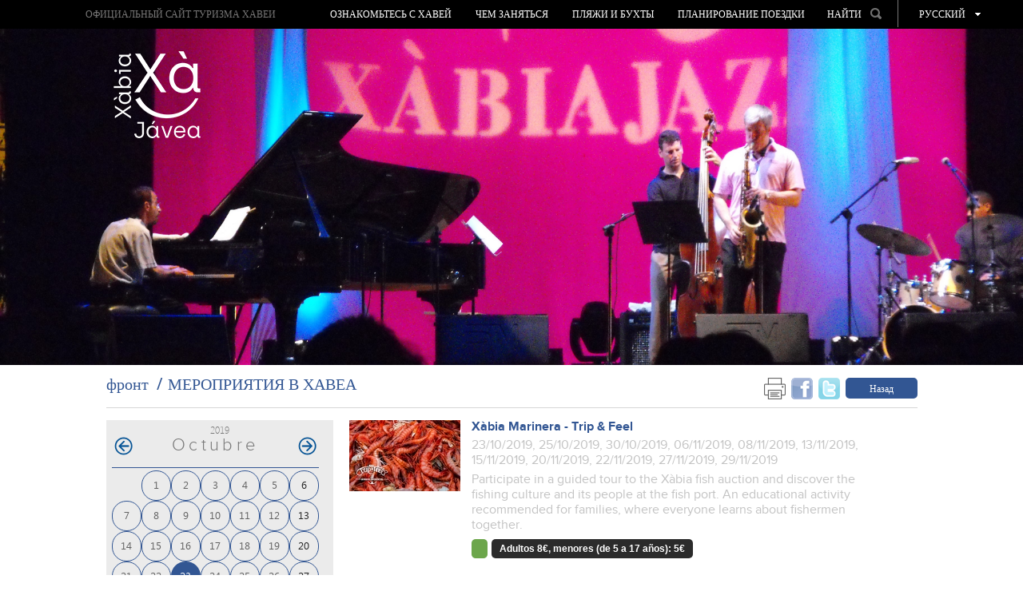

--- FILE ---
content_type: text/html; charset=UTF-8
request_url: https://ru.xabia.org/agendas/ver/1075/0/2019-10-23
body_size: 10030
content:
<!doctype html>
<!--[if lt IE 7]> <html class="no-js ie6 oldie" lang="ru"> <![endif]-->
<!--[if IE 7]>    <html class="no-js ie7 oldie" lang="ru"> <![endif]-->
<!--[if IE 8]>    <html class="no-js ie8 oldie" lang="ru"> <![endif]-->
<!--[if gt IE 8]><!-->
<html class="no-js" lang="ru">
<!--<![endif]-->
<head>
    <title>МЕРОПРИЯТИЯ В ХАВЕА - Portal Turístico de Xàbia - Ayuntamiento de Xàbia </title>
    <meta http-equiv="X-UA-Compatible" content="IE=7;FF=2" />
    <meta name="description" content="" />
    <meta name="keywords" content="" />
    <meta name="viewport" content="width=device-width, initial-scale=1, maximum-scale=1"/>
    <meta name="language" content="ru" />
    <meta name="author" content="v.g.agenciadigital - www.vgagenciadigital.com" />
    <meta name="copyright" content="2013 - v.g.agenciadigital" />
    <meta name="reply-to" content="info@vgagenciadigital.com" />
    <meta http-equiv="Content-Type" content="text/html; charset=UTF-8" />
    <meta http-equiv="Cache-Control" content ="no-cache"/>

    <link rel="stylesheet" type="text/css" href="/css/comunes.css" media="all" />
    <link rel="stylesheet" type="text/css" href="/css/estilos.css" media="all" />
    <!--[if lt IE 9]>    <link rel="stylesheet" type="text/css" href="/css/estilos_ie.css" media="all" /> <![endif]-->
    <link rel="stylesheet" type="text/css" href="/css/mediaqueries.css" media="all" />
    <link rel="stylesheet" type="text/css" href="/css/impresion.css" media="print" />
    <script type="text/javascript" src="/js/mootools.v1.11.js"></script>
    <script type="text/javascript" src="/js/comunes.js"></script>
    <script type="text/javascript" src="/js/swfobject.js"></script>
    <script type="text/javascript" src="/js/validacion.js.php"></script>
    <script type="text/javascript" src="/js/galeria.js"></script>

    <script src="/js/jquery.min.js"></script>
    <script src="/js/jquery.easing.min.js"></script>

    <!--[if lt IE 9]>    <script src="http://html5shiv.googlecode.com/svn/trunk/html5.js"></script><![endif]-->
    <script type="text/javascript" src="/js/css3-mediaqueries.js"></script>
    
    <script type="text/javascript" src="/js/libraries/magnific-popup.min.js"></script>
    <link rel="stylesheet" type="text/css" href="/js/libraries/magnific-popup.css" />
    <script type="text/javascript" src="/js/xabia.js"></script>
    
    <script id="Cookiebot" src="https://consent.cookiebot.com/uc.js" data-cbid="9269bccd-491d-4843-ab3f-796943582ad5" data-blockingmode="auto" type="text/javascript"></script>

    <style type="text/css">
        #menu_arbol #node1075{
            background:#325693 !important;
        }
    </style>

        <script data-cookieconsent="statistics">
        (function(i,s,o,g,r,a,m){i['GoogleAnalyticsObject']=r;i[r]=i[r]||function(){
            (i[r].q=i[r].q||[]).push(arguments)},i[r].l=1*new Date();a=s.createElement(o),
            m=s.getElementsByTagName(o)[0];a.async=1;a.src=g;m.parentNode.insertBefore(a,m)
        })(window,document,'script','//www.google-analytics.com/analytics.js','ga');

        ga('create', 'UA-44752493-1', 'xabia.org');
        ga('send', 'pageview');
    </script>

    <!-- Facebook Pixel Code -->
    <script data-cookieconsent="statistics">
        !function(f,b,e,v,n,t,s){if(f.fbq)return;n=f.fbq=function(){n.callMethod?
          n.callMethod.apply(n,arguments):n.queue.push(arguments)};if(!f._fbq)f._fbq=n;
            n.push=n;n.loaded=!0;n.version='2.0';n.queue=[];t=b.createElement(e);t.async=!0;
            t.src=v;s=b.getElementsByTagName(e)[0];s.parentNode.insertBefore(t,s)}(window,
            document,'script','https://connect.facebook.net/en_US/fbevents.js');
        fbq('init', '406998912980219', {
            em: 'insert_email_variable,'
        });
        fbq('track', 'PageView');

                
    </script>
    <noscript><img height="1" width="1" style="display:none"
                   src=" https://www.facebook.com/tr?id=406998912980219&ev=PageView&noscript=1 "
        /></noscript>
    <!-- DO NOT MODIFY -->
    <!-- End Facebook Pixel Code -->

</head>
<body id="t_agenda" class="">
<div id="contenedor">
    <div class="logo-print">
                www.xabia.org
    </div>
    <header id="cabecera">

        <div id="logo">
            <a href="/"><img src="/images/logo.png"></a>
        </div>

        <div id="cabecera_wrap">

            <div id="menu_principal" class="clearfix">
                <img src="/images/logo_mini.png" class="mini_logo" onclick="window.location = '/'">
                <h1><a href="/">ОФИЦИАЛЬНЫЙ САЙТ ТУРИЗМА ХАВЕИ</a></h1>
                <nav>
                    <ul id="menu_arbol"><li id="node968" class="carpeta"><a href="/ver/968/%BA%BC%8C%81%8C-%81-.html">Ознакомьтесь с Хавей</a></li><li id="node1072" class="carpeta"><a href="/ver/1072/%9C-%A1.html">ЧЕМ ЗАНЯТЬСЯ</a></li><li id="node1004" class="listaPlaya"><a href="/ver/1004/--%91.html">ПЛЯЖИ И БУХТЫ</a></li><li id="node970" class="carpeta"><a href="/ver/970/%80-%BA.html">Планирование поездки</a></li></ul>                </nav>

                <div id="cabecera_tools">

                    <select name="menu" class="mobile menu_mobile" onchange="window.location.href = this.options[this.selectedIndex].value">
                        <option>Меню</option>
                        <option value="/ver/968/%BA%BC%8C%81%8C-%81-.html">Ознакомьтесь с Хавей</option><option value="/ver/1072/%9C-%A1.html">ЧЕМ ЗАНЯТЬСЯ</option><option value="/ver/1004/--%91.html">ПЛЯЖИ И БУХТЫ</option><option value="/ver/970/%80-%BA.html">Планирование поездки</option>                    </select>

                    <div id="buscador" onClick="return true">
                        <span style="display: inline-block; color: rgb(255, 255, 255); cursor: pointer;padding:8px 0;">НАЙТИ <img src="/images/lupa.png" style="margin-left:8px;position:relative;top:-2px;" class="ico_buscar"></span>
                        <form action="/nodos/buscar" method="get" style="padding: 8px; position: absolute;background:#000;left:-3px;opacity:0;" class="alpha60" id="form_buscador">
                            <input type="text" value="" class="obligatorio texto_por_defecto" name="buscar" style="height: 21px;color:#ccc;background:#fff;width:160px;color: #B7B7B7; font-size: 13px;text-transform: lowercase;font-family: arial;">
                            <input type="submit" value="&nbsp;" style="margin-left: 5px;">
                        </form>
                    </div>
                    <ul id="lang_switch" class="alpha60" onClick="return true">
                        <li>русский</li>
                        <li><a href="http://www.xabia.org/agendas/ver/1075/0/2019-10-23">Español</a></li><li><a href="http://va.xabia.org/agendas/ver/1075/0/2019-10-23">Valencià</a></li><li><a href="http://en.xabia.org/agendas/ver/1075/0/2019-10-23">English</a></li><li><a href="http://fr.xabia.org/agendas/ver/1075/0/2019-10-23">Français</a></li><li><a href="http://de.xabia.org/agendas/ver/1075/0/2019-10-23">Deutsch</a></li>                    </ul>
                </div>

                <div id="totop" style="position:absolute;"><img src="/images/totop.png"></div>

            </div>

        </div>

        <div id="cover">

            <img src="/bd/archivos/archivo1295.jpg">
        </div>

        <img src="/images/ajax-loader.gif" id="cover_loader">

    </header>

    <section class="contenido clearfix">

        <section id="breadcrumbs" class="clearfix">
  <div class="izquierda">
    <ol id="migas"><li><a href="/">фронт</a></li><li class="activo"><a href="/ver/1075/%9C-%92-%92.html">МЕРОПРИЯТИЯ В ХАВЕА</a></li></ol>  </div>
  <div class="derecha">
    <div class="me_gusta">

  <!--
  <div class="g-plusone" data-size="tall" data-annotation="none"></div>

  <script type="text/javascript">
    window.___gcfg = {lang: 'es'};

    (function() {
      var po = document.createElement('script'); po.type = 'text/javascript'; po.async = true;
      po.src = 'https://apis.google.com/js/plusone.js';
      var s = document.getElementsByTagName('script')[0]; s.parentNode.insertBefore(po, s);
    })();
  </script>
  
  <a href="https://twitter.com/touristxabia" class="twitter-follow-button" data-show-count="false" data-show-screen-name="false">Follow @touristxabia</a>
  <script>!function(d,s,id){var js,fjs=d.getElementsByTagName(s)[0];if(!d.getElementById(id)){js=d.createElement(s);js.id=id;js.src="//platform.twitter.com/widgets.js";fjs.parentNode.insertBefore(js,fjs);}}(document,"script","twitter-wjs");</script>    
  <iframe src="http://www.facebook.com/plugins/like.php?href=http%3A%2F%2Fru.xabia.org%2Fagendas%2Fver%2F1075%2F0%2F2019-10-23&amp;send=false&amp;layout=button_count&amp;width=450&amp;show_faces=false&amp;font&amp;colorscheme=light&amp;action=like&amp;height=15" scrolling="no" frameborder="0" style="border:none; overflow:hidden; height:20px;width:75px;" allowTransparency="true"></iframe>
  -->

      <a href="#" onclick="window.print();return false;" style="margin-right:3px;opacity:0.6;"><img src="/images/print.png" width="27" height="27"></a>
  <a name="fb_share" type="box_count" href="http://www.facebook.com/sharer.php?u=http://ru.xabia.org/agendas/ver/1075/0/2019-10-23&t=МЕРОПРИЯТИЯ В ХАВЕА" target="_blank" style="margin-right:3px;opacity:0.6;"><img src="/images/facebookm.png" width="27" height="27"></a>
  <a href="http://twitter.com/home?status=Leyendo http://ru.xabia.org/agendas/ver/1075/0/2019-10-23 en ru.xabia.org" title="Comp&aacute;rtelo en Twitter" target="_blank" style="margin-right:3px;opacity:0.6;"><img src="/images/twitterm.png" width="27" height="27"></a>
  <a href="/ver/1075/%9C-%92-%92.html" class="boton volver">Назад</a>

</div>  </div>
</section>

<aside id="izqda_calendario">
    <div id="contenedor_calendario">
        <div id="meses">
            <div id="anyo_calendario">2019</div><table class='calendario'><caption class="monthLabel"> <a href="#" class="prev_link"><img src="/images/comunes/flecha_agenda_atras.png" class="png" alt="<" /></a> octubre <a href="/agendas/ver/1075/-74/2019-10-23" class="next_link"><img src="/images/comunes/flecha_agenda_adelante.png" class="png" alt=">" /></a> </caption><tr class='week'>
<td class='day Blank'></td>
<td class='day Tue seleccionado'><a href="/agendas/ver/1075/0/2019-10-01"  id="enlace_fecha_2019-10-01">1</a></td>
<td class='day Wed seleccionado'><a href="/agendas/ver/1075/0/2019-10-02"  id="enlace_fecha_2019-10-02">2</a></td>
<td class='day Thu seleccionado'><a href="/agendas/ver/1075/0/2019-10-03"  id="enlace_fecha_2019-10-03">3</a></td>
<td class='day Fri seleccionado'><a href="/agendas/ver/1075/0/2019-10-04"  id="enlace_fecha_2019-10-04">4</a></td>
<td class='day Sat seleccionado'><a href="/agendas/ver/1075/0/2019-10-05"  id="enlace_fecha_2019-10-05">5</a></td>
<td class='day Sun seleccionado'><a href="/agendas/ver/1075/0/2019-10-06"  id="enlace_fecha_2019-10-06">6</a></td>
</tr><tr class='week'>
<td class='day Mon seleccionado'><a href="/agendas/ver/1075/0/2019-10-07"  id="enlace_fecha_2019-10-07">7</a></td>
<td class='day Tue seleccionado'><a href="/agendas/ver/1075/0/2019-10-08"  id="enlace_fecha_2019-10-08">8</a></td>
<td class='day Wed seleccionado'><a href="/agendas/ver/1075/0/2019-10-09"  id="enlace_fecha_2019-10-09">9</a></td>
<td class='day Thu seleccionado'><a href="/agendas/ver/1075/0/2019-10-10"  id="enlace_fecha_2019-10-10">10</a></td>
<td class='day Fri seleccionado'><a href="/agendas/ver/1075/0/2019-10-11"  id="enlace_fecha_2019-10-11">11</a></td>
<td class='day Sat seleccionado'><a href="/agendas/ver/1075/0/2019-10-12"  id="enlace_fecha_2019-10-12">12</a></td>
<td class='day Sun seleccionado'><a href="/agendas/ver/1075/0/2019-10-13"  id="enlace_fecha_2019-10-13">13</a></td>
</tr><tr class='week'>
<td class='day Mon seleccionado'><a href="/agendas/ver/1075/0/2019-10-14"  id="enlace_fecha_2019-10-14">14</a></td>
<td class='day Tue seleccionado'><a href="/agendas/ver/1075/0/2019-10-15"  id="enlace_fecha_2019-10-15">15</a></td>
<td class='day Wed seleccionado'><a href="/agendas/ver/1075/0/2019-10-16"  id="enlace_fecha_2019-10-16">16</a></td>
<td class='day Thu seleccionado'><a href="/agendas/ver/1075/0/2019-10-17"  id="enlace_fecha_2019-10-17">17</a></td>
<td class='day Fri seleccionado'><a href="/agendas/ver/1075/0/2019-10-18"  id="enlace_fecha_2019-10-18">18</a></td>
<td class='day Sat seleccionado'><a href="/agendas/ver/1075/0/2019-10-19"  id="enlace_fecha_2019-10-19">19</a></td>
<td class='day Sun seleccionado'><a href="/agendas/ver/1075/0/2019-10-20"  id="enlace_fecha_2019-10-20">20</a></td>
</tr><tr class='week'>
<td class='day Mon seleccionado'><a href="/agendas/ver/1075/0/2019-10-21"  id="enlace_fecha_2019-10-21">21</a></td>
<td class='day Tue seleccionado'><a href="/agendas/ver/1075/0/2019-10-22"  id="enlace_fecha_2019-10-22">22</a></td>
<td class='day Wed seleccionado activo'><a href="/agendas/ver/1075/0/2019-10-23"  id="enlace_fecha_2019-10-23">23</a></td>
<td class='day Thu seleccionado'><a href="/agendas/ver/1075/0/2019-10-24"  id="enlace_fecha_2019-10-24">24</a></td>
<td class='day Fri seleccionado'><a href="/agendas/ver/1075/0/2019-10-25"  id="enlace_fecha_2019-10-25">25</a></td>
<td class='day Sat seleccionado'><a href="/agendas/ver/1075/0/2019-10-26"  id="enlace_fecha_2019-10-26">26</a></td>
<td class='day Sun seleccionado'><a href="/agendas/ver/1075/0/2019-10-27"  id="enlace_fecha_2019-10-27">27</a></td>
</tr><tr class='week'>
<td class='day Mon seleccionado'><a href="/agendas/ver/1075/0/2019-10-28"  id="enlace_fecha_2019-10-28">28</a></td>
<td class='day Tue seleccionado'><a href="/agendas/ver/1075/0/2019-10-29"  id="enlace_fecha_2019-10-29">29</a></td>
<td class='day Wed seleccionado'><a href="/agendas/ver/1075/0/2019-10-30"  id="enlace_fecha_2019-10-30">30</a></td>
<td class='day Thu seleccionado'><a href="/agendas/ver/1075/0/2019-10-31"  id="enlace_fecha_2019-10-31">31</a></td>
<td class='day Blank'></td>
<td class='day Blank'></td>
<td class='day Blank'></td>
</tr></table>        </div>
    </div>
    <a href="/eventos/anual" class="calendario_anual"><img src="/images/ico_cal_anual.gif" alt=""/>Calendario anual</a>
            
        
</aside>

<article id="dcha_calendario">
      
                    
                <article class="article_evento">
                  <img src="/bd/imagenes/imagen5348d.jpg" id="foto5348d" alt="" title="" class="img_evento" />                  <div class="article_evento_dcha">
                    <h2><a name="id6924" href="/ver/6924/X%C3bia-Marinera---Trip--Feel.html">Xàbia Marinera - Trip &amp; Feel</a></h2>
                    <p><span style="color:#c3c3c3;">23/10/2019, 25/10/2019, 30/10/2019, 06/11/2019, 08/11/2019, 13/11/2019, 15/11/2019, 20/11/2019, 22/11/2019, 27/11/2019, 29/11/2019</p>
                    <p class="only-print fechas-print">
                                                <strong>Hora inicio</strong>: 15:30                       -                           <strong>Hora fin</strong>: 17:00                                          </p>
                                          <p class="only-print">
                          <strong>Зона:</strong>                       </p>
                                        <p><span style="color:#c3c3c3;"> Participate in a guided tour to the Xàbia fish auction and discover the fishing culture and its people at the fish port. An educational activity recommended for families, where everyone learns about fishermen together. </p>
                                        <p class="botones_categorias">
                      <span class="cat_evento" style="background-color: #6ca64b;"></span>
                            
                      <span class="cat_evento"> Adultos 8€, menores (de 5 a 17 años): 5€</span>
                                            
                    </p>                                        
                    

                  </div>
                                
                </article>
                
                            
                <article class="article_evento">
                  <img src="/bd/imagenes/imagen5345d.jpg" id="foto5345d" alt="" title="" class="img_evento" />                  <div class="article_evento_dcha">
                    <h2><a name="id6921" href="/ver/6921/Paintings-by-Rod-Davis.html">Paintings by Rod Davis</a></h2>
                    <p><span style="color:#c3c3c3;">01/09/2019 al 31/10/2019</p>
                    <p class="only-print fechas-print">
                                                <strong>Hora inicio</strong>: Без указаний                       -                           <strong>Hora fin</strong>: Без указаний                                          </p>
                                        <p><span style="color:#c3c3c3;"> Galería Marque in the old town is showing paintings by local artist Rod Davis. His latest works include interpretations of the music of Miles Davis and Chet Baker. The gallery is open on most days in September, including weekends, from 10.30 until 20.30.  www.galeriamarque.com  </p>
                                        <p class="botones_categorias">
                      <span class="cat_evento" style="background-color: #808080;"></span>
                                            
                    </p>                                        
                    

                  </div>
                                
                </article>
                
                            
                <article class="article_evento">
                  <img src="/bd/imagenes/imagen5445d.jpg" id="foto5445d" alt="" title="" class="img_evento" />                  <div class="article_evento_dcha">
                    <h2><a name="id7005" href="/ver/7005/IV-Oktoberfest.html">IV Oktoberfest</a></h2>
                    <p><span style="color:#c3c3c3;">17/10/2019 al 26/10/2019</p>
                    <p class="only-print fechas-print">
                                                <strong>Hora inicio</strong>: Без указаний                       -                           <strong>Hora fin</strong>: Без указаний                                          </p>
                                        <p><span style="color:#c3c3c3;"> The SeeMontgó Restaurant hosts this event from October, 17th to 26th with the best beer and the best music to set each of the 10 days. </p>
                                        <p class="botones_categorias">
                      <span class="cat_evento" style="background-color: #f5b13b;"></span>
                            
                      <span class="cat_evento"> -</span>
                                            
                    </p>                                        
                    

                  </div>
                                
                </article>
                
            
</article>

<script type="text/javascript">
  window.addEvent('domready',function(){
    $('sel_categoria').addEvent('change',function(){
      $('frm_filtrar_agenda').submit();
    })
    $('lnk_quincena').addEvent('click',function(ev){
      evento = new Event(ev);
      evento.preventDefault();
      $('quincena').value=1;
      $('semana').value=0;
      $('frm_filtrar_agenda').submit();
    });
    $('lnk_semana').addEvent('click',function(ev){
      evento = new Event(ev);
      evento.preventDefault();
      $('semana').value=1;
      $('quincena').value=0;
      $('frm_filtrar_agenda').submit();      
    });
    
  })
</script>
        
<div class="separador"></div>

<section id="esferas_wrapper" class="contenido_full clearfix">

      <img id="galeria_izq" class="arrow_left esfera_izq" alt="Atrás" src="/images/galeria_izq_gris.png" style="top:25%;left:-60px;opacity:0.8;">
    <img id="galeria_der" class="arrow_right esfera_der" alt="Adelante" src="/images/galeria_der_gris.png" style="top:25%;right:-60px;opacity:0.8;">
    
  <div id="esferas" class="contenido_full">

    <ul class="ch-grid">

      
            
      <li>
        <article class="destacado_esfera" style="background:url('/bd/imagenes/imagen1298d.jpg') no-repeat 50%;">
          <div class="esfera">
            <p><a href="/ver/2517/Webcam-X%C3bia.html" class="esfera2517">Más sobre Xàbia</a></p>
          </div>
        </article>
        <h3><a href="/ver/2517/Webcam-X%C3bia.html" class="esfera2517">Webcam Xàbia</a></h3>
      </li>

      
            
      <li>
        <article class="destacado_esfera" style="background:url('/bd/imagenes/imagen241d.jpg') no-repeat 50%;">
          <div class="esfera">
            <p><a href="/ver/1045/%80-%8C%BC.html" class="esfera1045"></a></p>
          </div>
        </article>
        <h3><a href="/ver/1045/%80-%8C%BC.html" class="esfera1045">Управление фильм</a></h3>
      </li>

      
            
      <li>
        <article class="destacado_esfera" style="background:url('/bd/imagenes/imagen217d.jpg') no-repeat 50%;">
          <div class="esfera">
            <p><a href="/ver/994/%92%A1%9A.html" class="esfera994"></a></p>
          </div>
        </article>
        <h3><a href="/ver/994/%92%A1%9A.html" class="esfera994">ВЕСТНИК</a></h3>
      </li>

      
            
      <li>
        <article class="destacado_esfera" style="background:url('/bd/imagenes/imagen4853d.jpg') no-repeat 50%;">
          <div class="esfera">
            <p><a href="/ver/6334/Multimedia.html" class="esfera6334"></a></p>
          </div>
        </article>
        <h3><a href="/ver/6334/Multimedia.html" class="esfera6334">Multimedia</a></h3>
      </li>

      
            
      <li>
        <article class="destacado_esfera" style="background:url('/bd/imagenes/imagen219d.jpg') no-repeat 50%;">
          <div class="esfera">
            <p><a href="/ver/995/%9A%A1%9A-%9A%92%A1%92.html" class="esfera995"></a></p>
          </div>
        </article>
        <h3><a href="/ver/995/%9A%A1%9A-%9A%92%A1%92.html" class="esfera995">ПРАКТИЧЕСКОЕ РУКОВОДСТВО</a></h3>
      </li>

      
    </ul>
  
  </div>

</section>


    </section>

</div>

<footer>
    <div id="pie">
        <div class="contenido clearfix">

            <div class="izquierda">

                <ul id="menu_pie"><li id="node968" class="carpeta"><a href="/ver/968/%BA%BC%8C%81%8C-%81-.html">Ознакомьтесь с Хавей</a><ul><li id="node1501" class="carpeta"><a href="/ver/1501/%9A%8C%80--%81.html">Культура и достояние</a></li><li id="node1562" class="apartado"><a href="/ver/1562/%80%B3%BA--%81%80%87%81%BA-.html">Прогулка по Исторической Хавеи</a></li><li id="node1563" class="apartado"><a href="/ver/1563/%92--%81---%9C%80.html">Визит в Дуанес-де-ла-Мар</a></li><li id="node1567" class="apartado"><a href="/ver/1567/-%8C-%80%8C.html">Пляж дель-Ареналь</a></li><li id="node1516" class="listaPlaya"><a href="/ver/1516/C%BC%80-%89%BA.html">Cмотровые площадки</a></li><li id="node1495" class="apartado"><a href="/ver/1495/%80%80%80-.html">Природоохранные зоны</a></li><li id="node973" class="carpeta"><a href="/ver/973/GastroX%C3bia--%93%81%80-.html">GastroXàbia / ГастроХавеа </a></li><li id="node1603" class="listaRuta"><a href="/ver/1603/%80%BA-.html">Праздники </a></li><li id="node6529" class="listaRuta"><a href="/ver/6529/Virtual-Tours.html">Virtual Tours</a></li><li id="node6817" class="listaRuta"><a href="/ver/6817/360-degree-view-pictures.html">360 degree view pictures</a></li><li id="node7337" class="redireccion"><a href="/ver/7337/Audioguide.html">Audioguide</a></li></ul></li><li id="node1072" class="carpeta"><a href="/ver/1072/%9C-%A1.html">ЧЕМ ЗАНЯТЬСЯ</a><ul><li id="node4639" class="carpeta"><a href="/ver/4639/-%A1%B1--%87-%B3.html"> События в течение года</a></li><li id="node1491" class="apartado"><a href="/ver/1491/%8C-%8C-%8C%B1.html">Путь дель-Альба</a></li><li id="node1498" class="apartado"><a href="/ver/1498/%81%80-%BC%80%80.html">спортивные мероприятия</a></li><li id="node3514" class="redireccion"><a href="/ver/3514/%9C%80%88%80-%81%BA%81%81.html">Маршрут искусства</a></li><li id="node1729" class="listaRuta"><a href="/ver/1729/%A1-%8C%BC.html">С детьми</a></li><li id="node1640" class="apartado"><a href="/ver/1640/%B3.html">Шоппинг</a></li><li id="node1499" class="carpeta"><a href="/ver/1499/%81%B3--%80%87.html">Досуг и развлечения</a></li><li id="node4201" class="redireccion"><a href="/ver/4201/%80%8C--%A1.html">Здоровье &amp; Спа</a></li><li id="node1867" class="apartado"><a href="/ver/1867/%81-%BA%80%81%81.html">Посетите окрестности</a></li></ul></li><li id="node1004" class="listaPlaya"><a href="/ver/1004/--%91.html">ПЛЯЖИ И БУХТЫ</a><ul><li id="node1514" class="playa"><a href="/ver/1514/-%93%80.html">Ла-Грава</a></li><li id="node1526" class="playa"><a href="/ver/1526/%80%BC%80-%9C%8C%80--%91%81%81%80.html">Пример-Мунтаньяр или Бениссеро</a></li><li id="node1437" class="playa"><a href="/ver/1437/%AD%8C-%80%8C.html">Эль-Ареналь</a></li><li id="node1895" class="playa"><a href="/ver/1895/%A1%B3-%9C%8C%80.html">Сегон Мунтаньяр</a></li><li id="node1475" class="playa"><a href="/ver/1475/%9A-%91%BA.html">Кала-Бланка</a></li><li id="node1527" class="playa"><a href="/ver/1527/%91-%A1%80%80.html">Бухта Сардинера</a></li><li id="node1528" class="playa"><a href="/ver/1528/%91-%91%80%80%BA--%80%87%8C.html">Бухта Баррака или Портитчоль</a></li><li id="node1530" class="playa"><a href="/ver/1530/%91-%93%80%8C.html">Бухта Гранаделья</a></li><li id="node8395" class="playa"><a href="/ver/8395/BEACHES-AND-COVES-RULES.html">BEACHES AND COVES RULES</a></li><li id="node2074" class="redireccion"><a href="/ver/2074/%92-%B1--.html">Видео бухт и пляжей</a></li><li id="node5247" class="redireccion"><a href="/ver/5247/Beach-conditions--Red-Cross.html">Beach conditions. Red Cross</a></li><li id="node5260" class="redireccion"><a href="/ver/5260/Beach-conditions--AEMET.html">Beach conditions. AEMET</a></li><li id="node5419" class="apartado"><a href="/ver/5419/%B3%B1-%B3.html">голубые флаги</a></li><li id="node7375" class="apartado"><a href="/ver/7375/COVES-ACCES-INFORMATION.html">COVES ACCES INFORMATION</a></li></ul></li><li id="node970" class="carpeta"><a href="/ver/970/%80-%BA.html">Планирование поездки</a><ul><li id="node1855" class="apartado"><a href="/ver/1855/%93%B3%80%87%81%BA-.html">Географическое положение</a></li><li id="node1858" class="apartado"><a href="/ver/1858/%B3.html">Погода</a></li><li id="node1030" class="carpeta"><a href="/ver/1030/%9A%BA-%B1%80%8C%81.html">Как добраться</a></li><li id="node7725" class="redireccion"><a href="/ver/7725/Where-to-eat.html">Where to eat</a></li><li id="node7722" class="redireccion"><a href="/ver/7722/%93-%81%8C%81.html">Где остановиться</a></li><li id="node1646" class="apartado"><a href="/ver/1646/%80%81%87%81%BA-%B1%80.html">Туристические бюро</a></li><li id="node1781" class="apartado"><a href="/ver/1781/%9A%80--%B1%80%88%80.html">Карты и брошюры</a></li><li id="node1647" class="carpeta"><a href="/ver/1647/%A1%92%9A.html">СПРАВОЧНИК</a></li><li id="node8249" class="redireccion"><a href="/ver/8249/Tourists-rights-and-obligations.html">Tourist's rights and obligations</a></li><li id="node8251" class="listaRuta"><a href="/ver/8251/Complaints-and-suggestions.html">Complaints and suggestions</a></li></ul></li></ul>
                <div class="mobile" style="margin-top:14px;">
                    <a href="javascript:void(0);" id="mobile_newsletter" class="boton">Подписаться на рассылку</a>
                </div>

            </div>
            <div class="derecha">

                <ul>
                    <li><h4>Раздел для профессионалов</h4></li>
                                            <li class="megawrap_afiliado_login" style="position:relative;">
                            <a href="javascript:void(0);" id="area_clientes" class="boton">Войти </a>
                            <div id="wrap_afiliado_login">
                                <form id="afiliado_validar" method="post" action="/afiliados/validar">
                                    <fieldset>
                                        <ul>
                                            <li><input type="text" class="obligatorio vaciar email" id="email" name="email" placeholder="Email" /></li>
                                            <li><input type="password" class="obligatorio vaciar" id="password" name="password" placeholder="Password" /></li>
                                            <li><input type="submit" name="enviar" id="enviar" value="enviar" /><a id="afiliado_registrar" class="afiliado_registrar" href="javascript:void(0);">запросить доступ</a></li>
                                            <li><a href="javascript:void(0);" id="afiliado_resetear" style="margin-top:5px;">Я забыл пароль</a></li>
                                        </ul>
                                    </fieldset>
                                </form>
                            </div>
                        </li>
                                    </ul>

                <ul class="redes_sociales">
                    <li><h4>В социальных сетях</h4></li>
                    <li class="redes"><a href="https://twitter.com/XabiaTurisme" onclick="window.open(this.href);return false;"><img src="/images/twitter.jpg"></a></li>
                    <li class="redes"><a href="https://www.facebook.com/touristinfoxabia" onclick="window.open(this.href);return false;"><img src="/images/facebook.jpg"></a></li>
                    <li class="redes"><a href="http://www.youtube.com/user/TURISMEXABIA" onclick="window.open(this.href);return false;"><img src="/images/youtube.jpg"></a></li>
                    <li class="redes redes_separador"><a href="http://blog.xabia.org" onclick="window.open(this.href);return false;"><img src="/images/blog.jpg"></a></li>
                    <li class="redes redes_separador"><a href="http://instagram.com/xabia_turisme#" onclick="window.open(this.href);return false;"><img src="/images/instagram.jpg"></a></li>
                    <li class="redes redes_separador"><a href="http://www.pinterest.com/xabiaturisme/" onclick="window.open(this.href);return false;"><img src="/images/pinterest.jpg"></a></li>
                </ul>
                <a href="http://www.costablanca.org/" onclick="window.open(this.href);return false;"><img class="logo_costa_blanca" src="/images/logo_costa_blanca.gif" alt="Costa Blanca"/></a>
            </div>
            
            
            <div class="datos_legales" style="text-align:center">
				<a target="_blank" href="https://ajxabia.com/ver/9830">Protección de datos </a> · 
				<a target="_blank" href="https://ajxabia.com/apartados/politica_cookies">Configurar cookies </a> · 			
				<a href="javascript: Cookiebot.renew()">Configurar cookies </a>
				            </div>
            <div class="datos_legales">
                <a href="tel:+34965790736">965 790 736</a>&nbsp;&nbsp;&nbsp;&nbsp;<a href="mailto:info@xabia.org" style="color:#ffffff;">info@xabia.org</a>         
                &nbsp;&nbsp;&nbsp;&nbsp;<a href="/apartados/politica_cookies">Política de Cookies</a>               
                &nbsp;&nbsp;&nbsp;&nbsp;<a href="javascript: Cookiebot.renew()">Configurar cookies</a>               
            </div>
            <br>

            <!--
            <div class="datos_legales">
                <a href="/ver/1102/aviso-legal.html">Aviso Legal y Política de Privacidad</a>&nbsp;&nbsp;&nbsp;&nbsp;965 790 736&nbsp;&nbsp;&nbsp;&nbsp;<a href="mailto:info@xabia.org" style="color:#ffffff;">info@xabia.org</a>
                <p class="byvg"><span class="by">agencia digital</span><a class="vg" onclick="window.open(this.href);return false" href="http://www.vgagenciadigital.com"> <img alt="VG" src="/images/vg.gif"/></a></p>
            </div>
            -->
        </div>
</footer>


<div class="pop_afiliado_bg"></div>
<div class="pop_afiliado_wrapper">
  <div class="pop_afiliado">
    <span id="btn_cerrar_form">x</span>
    
    <div id="afiliado_registro" style="display:none;">
      <h3>Регистрация пользователя</h3>
      <p>Регистрация нового  пользователя, ученая запись должна быть проверена и одобрена администратором</p>
      <form action="/afiliados/alta" method="post" class="frm_afiliados">
          <input type="hidden" id="flag_form" name="tipoafiliado" value="">
          <fieldset>
              <ol>
                  <li>
                      <input type="text" name="nombre" class="obligatorio" placeholder="Имя">
                  </li>
                  <li>
                      <input type="text" name="apellidos" class="obligatorio" placeholder="Фамилия">
                  </li>
                  
                  <li>
                      <input type="text" name="empresa" class="obligatorio" placeholder="Компания">
                  </li>
                  <li>
                      <input type="text" name="actividad" class="obligatorio" placeholder="Вид деятельности компании">
                  </li>
                  
                  <li>
                      <input type="text" name="email" class="obligatorio email" placeholder="Эл. адрес:">
                  </li>
                  <li>
                      <input type="password" name="password" class="obligatorio" placeholder="Пароль">
                  </li>
                  <li>
                      <label id="palabra_clave_611276"><span>Для предотвращения спама, введите номер611276 </span><input type="text" name="palabra_clave" value="" id="palabra_escrita1" /></label><input type="hidden" name="palabra_oculta" id="palabra_oculta_611276" value="611276" /><input type="hidden" name="referer" value="/agendas/ver/1075/0/2019-10-23" /><script type="text/javascript">window.addEvent('domready',function(){ 
                              jQuery('#palabra_escrita1').attr('value',611276);
                              jQuery('#palabra_clave_611276').css('display','none')
                           });</script>                  </li>                  
                  <li>
                      <input type="submit" class="btn_enviar" value="отправить">
                  </li>
              </ol>
          </fieldset>
      </form>
    </div>
    
    <div id="afiliado_reset" style="display:none;">
        <h3>Новый пароль</h3>
        <p>Будет проводиться восстановление пароля. Введя адрес электронной почты мы вышлем Вам письмо со ссылкой, которая будет генерировать новый пароль..</p>
        <form action="/afiliados/recordar_password" method="post" class="frm_afiliados">
            <fieldset>
                <ol>
                    <li>
                        <input type="text" class="obligatorio email" name="email" placeholder="Эл. адрес:" />
                    </li>
                    <li>
                        <input type="submit" value="отправить" class="btn_enviar"/>
                    </li>
                </ol>
            </fieldset>
        </form>
    </div>
    
    <div id="boletin_alta" style="display:none;">
      <h3>Подписаться на рассылку</h3>
      <form method="post" action="/suscripciones/guardar" id="frm_solicitud">
				<ol>
					<li>
            <input name="data[Suscripcion][nombre]" id="fm-firstname" type="text" class='obligatorio' title='ФИО' placeholder="ФИО" />
					</li>
					<li>
            <input name="data[Suscripcion][email]" type="text" class="obligatorio email" title="Эл. адрес:" placeholder="Эл. адрес:" />
					</li>
          <li>
              <label id="palabra_clave_636818"><span>Для предотвращения спама, введите номер636818 </span><input type="text" name="data[Suscripcion][palabra_clave]" value="" id="palabra_escrita" /></label><input type="hidden" name="data[Suscripcion][palabra_oculta]" id="palabra_oculta_636818" value="636818" /><input type="hidden" name="referer" value="/agendas/ver/1075/0/2019-10-23" /><script type="text/javascript">window.addEvent('domready',function(){ 
                      jQuery('#palabra_escrita').attr('value',636818);
                      jQuery('#palabra_clave_636818').css('display','none')
                   });</script>          </li>
					<li class="margin-bottom:5px;">
            <input type="submit" class="btn_enviar" value="отправить">
            <p><input type="checkbox" class="check obligatorio" id="acepto_politica" title="Acepto las condiciones y la política de privacidad"> Acepto las condiciones y la <a style="color: #325693" href="/ver/1102/aviso-legal.html" target="_blank">política de privacidad</a></p>
            					</li>
				</ol>
			</form>
      <div class="contenido_editor">
      <h4>Условия рассылки</h4>
            <p style="text-align:justify;">De acuerdo con la Ley de Protección de Datos de carácter personal, se le informa que sus datos serán incorporados a la base de datos de Xàbia Turisme pudiendo ser utilizados con fines de marketing y publicidad para informarle de productos que puedan ser de su interés. Se pone en su conocimiento el derecho de acceso, rectificación, cancelación y tratamiento de sus datos personales mediante petición escrita dirigida a <a style="color:#000000; font-weight: bold;" href="mailto:xabiacentre@touristinfo.net" title="xabiacentre@touristinfo.net">xabiacentre@touristinfo.net</a></p>
      </div>
    </div>
    
    <div id="frm_enviar_amigo" style="display:none;">
      <h3>Отправить другу</h3>
      <p>Пожалуйста, введи ваше имя, имя вашего друга и его эл. адрес.</p>
      <form method="post" action="/formularios/enviar_amigo">
        <ol>
          <li><input type="text" class="obligatorio" maxlength="100" name="data[DatosForm][nombre]" placeholder="Ваше имя" /></li>
          <li><input type="text" class="obligatorio" maxlength="100" name="data[DatosForm][amigo]" placeholder="Имя вашего друга" /></li>
          <li><input type="text" class="email obligatorio" maxlength="100" name="data[DatosForm][email]" placeholder="Эл. адрес вашего друга" /></li>
          <input type="hidden" name="data[DatosForm][url]" id="form_url" value="" />
          <input type="hidden" name="data[DatosForm][titulo]" id="form_titulo" value="" />
          <li><input type="submit" class="btn_enviar" value="отправить"></li>
        </ol>
      </form>
      <script type="text/javascript">
        window.addEvent('domready',function(){
          $('form_url').value=window.parent.location.href;
          $('form_titulo').value=window.parent.$E('title').getText();
        });

      </script>
    </div>
    
  </div>
</div>


    

</body>
</html>